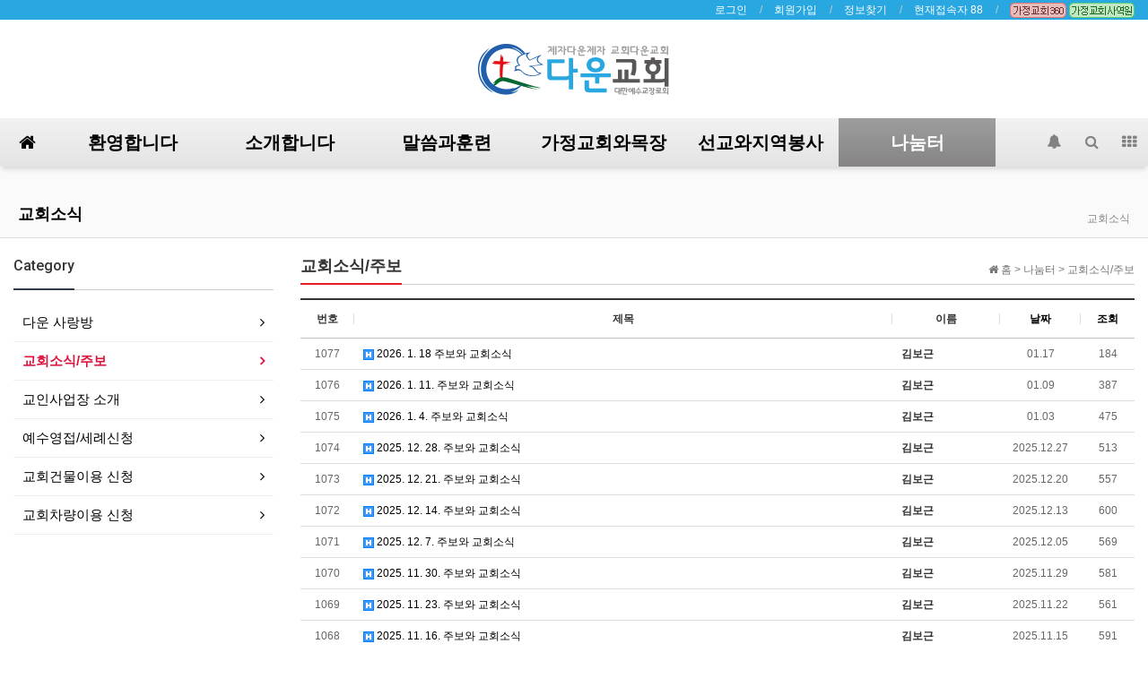

--- FILE ---
content_type: text/html; charset=utf-8
request_url: http://downchurch.dothome.co.kr/bbs/board.php?bo_table=notice&page=67&page=1
body_size: 74202
content:
<!doctype html>
<html lang="ko">
<head>
<meta charset="utf-8">
<meta http-equiv="imagetoolbar" content="no">
<meta http-equiv="X-UA-Compatible" content="IE=Edge">
<meta name="title" content="교회소식/주보 1 페이지 > :::다운교회:::" />
<meta name="publisher" content=":::다운교회:::" />
<meta name="author" content=":::다운교회:::" />
<meta name="robots" content="index,follow" />
<meta name="keywords" content=":::다운교회:::" />
<meta name="description" content="교회소식/주보 1 페이지 > :::다운교회:::" />
<meta name="twitter:card" content="summary_large_image" />
<meta property="og:title" content="교회소식/주보 1 페이지 > :::다운교회:::" />
<meta property="og:site_name" content=":::다운교회:::" />
<meta property="og:author" content=":::다운교회:::" />
<meta property="og:type" content="" />
<meta property="og:description" content="교회소식/주보 1 페이지 > :::다운교회:::" />
<meta property="og:url" content="http://downchurch.dothome.co.kr/bbs/board.php?bo_table=notice&page=67&page=1" />
<link rel="canonical" href="http://downchurch.dothome.co.kr/bbs/board.php?bo_table=notice&page=67&page=1" />
<title>교회소식/주보 1 페이지 > :::다운교회:::</title>
<link rel="stylesheet" href="http://downchurch.dothome.co.kr/css/default.css?ver=170913">
<link rel="stylesheet" href="http://downchurch.dothome.co.kr/css/apms.css?ver=170913">

<link rel="stylesheet" href="http://downchurch.dothome.co.kr/thema/Basic/assets/bs3/css/bootstrap.min.css" type="text/css" class="thema-mode">
<link rel="stylesheet" href="http://downchurch.dothome.co.kr/thema/Basic/colorset/Basic/colorset.css" type="text/css" class="thema-colorset">
<link rel="stylesheet" href="http://downchurch.dothome.co.kr/thema/Basic/colorset/Basic/user.style.css" type="text/css">
<link rel="stylesheet" href="http://downchurch.dothome.co.kr/thema/Basic/widget/basic-keyword/widget.css?ver=170913">
<link rel="stylesheet" href="http://downchurch.dothome.co.kr/skin/board/Basic-Board/style.css" >
<link rel="stylesheet" href="http://downchurch.dothome.co.kr/skin/board/Basic-Board/list/basic/list.css" >
<link rel="stylesheet" href="http://downchurch.dothome.co.kr/thema/Basic/widget/basic-category/widget.css?ver=170913">
<link rel="stylesheet" href="http://downchurch.dothome.co.kr/thema/Basic/widget/basic-sidebar/widget.css?ver=170913">
<link rel="stylesheet" href="http://downchurch.dothome.co.kr/css/font-awesome/css/font-awesome.min.css?ver=170913">
<link rel="stylesheet" href="http://downchurch.dothome.co.kr/css/level/basic.css?ver=170913">
<!--[if lte IE 8]>
<script src="http://downchurch.dothome.co.kr/js/html5.js"></script>
<![endif]-->
<script>
// 자바스크립트에서 사용하는 전역변수 선언
var g5_url       = "http://downchurch.dothome.co.kr";
var g5_bbs_url   = "http://downchurch.dothome.co.kr/bbs";
var g5_is_member = "";
var g5_is_admin  = "";
var g5_is_mobile = "";
var g5_bo_table  = "notice";
var g5_sca       = "";
var g5_pim       = "";
var g5_editor    = "smarteditor2";
var g5_responsive    = "1";
var g5_cookie_domain = "";
var g5_purl = "http://downchurch.dothome.co.kr/bbs/board.php?bo_table=notice&page=67&page=1";
</script>
<script src="http://downchurch.dothome.co.kr/js/jquery-1.11.3.min.js"></script>
<script src="http://downchurch.dothome.co.kr/js/jquery-migrate-1.2.1.min.js"></script>
<script src="http://downchurch.dothome.co.kr/lang/korean/lang.js?ver=170913"></script>
<script src="http://downchurch.dothome.co.kr/js/common.js?ver=170913"></script>
<script src="http://downchurch.dothome.co.kr/js/wrest.js?ver=170913"></script>
<script src="http://downchurch.dothome.co.kr/js/apms.js?ver=170913"></script>
<link rel="shortcut icon" href="http://downchurch.dothome.co.kr/favicon.ico"> 

<script src="http://downchurch.dothome.co.kr/plugin/apms/js/jquery.mobile.swipe.min.js"></script>
</head>
<body class="responsive is-pc">
<meta name="viewport" content="width=device-width, user-scalable=no">
<style>
		.at-container {max-width:1350px;}
	.no-responsive .wrapper, .no-responsive .at-container-wide { min-width:1350px; }
	.no-responsive .boxed.wrapper, .no-responsive .at-container { width:1350px; }
	.at-menu .nav-height { height:54px; line-height:54px !important; }
	.pc-menu, .pc-menu .nav-full-back, .pc-menu .nav-full-height { height:54px; }
	.pc-menu .nav-top.nav-float .menu-a { padding:0px 25px; }
	.pc-menu .nav-top.nav-float .sub-1div::before { left: 25px; }
	.pc-menu .subm-w { width:170px; }
	@media all and (min-width:1200px) {
		.responsive .boxed.wrapper { max-width:1350px; }
	}
</style>
<div id="thema_wrapper" class="wrapper  ko">

	<!-- LNB -->
	<aside class="at-lnb">
		<div class="at-container">
			<!-- LNB Left -->
			<div class="pull-left">
				<ul><li><a href="https://play.google.com/store/apps/details?id=com.church_down.website" target=_blank"><font color=white></font></a></li>
					<!--	
					<li><a>01월 18일(일)</a></li>-->
				</ul>
			</div>
			<!-- LNB Right -->
			<div class="pull-right">
				<ul>
											<li><a href="http://downchurch.dothome.co.kr/bbs/login.php?url=%2Fbbs%2Fboard.php%3Fbo_table%3Dnotice%26page%3D67%26page%3D1" onclick="sidebar_open('sidebar-user'); return false;">로그인</a></li>
						<li><a href="http://downchurch.dothome.co.kr/bbs/register.php">회원가입</a></li>
						<li><a href="http://downchurch.dothome.co.kr/bbs/password_lost.php" class="win_password_lost">정보찾기	</a></li>
															<li><a href="http://downchurch.dothome.co.kr/bbs/current_connect.php">현재접속자 88</a></li>
					
				  	<li><a href="http://downchurch.hcrm360.net/360downchurch.asp" target="_blank"><img src="../img/link1.png"></a>
				  	<a href="http://www.housechurchministries.org" target="_blank"><img src="../img/link2.png"></a></li>



				</ul>
			</div>
			<div class="clearfix"></div>
		</div>
	</aside>

	<!-- PC Header -->
	<header class="pc-header">
		<div class="at-container">
			<!-- PC Logo -->
			<div class="header-logo">
				<a href="http://downchurch.dothome.co.kr">
				<img src="../img/logo.png">	
				</a>

			</div>
			<!-- PC Search -->
<!--			<div class="header-search">
				<form name="tsearch" method="get" onsubmit="return tsearch_submit(this);" role="form" class="form">
				<input type="hidden" name="url"	value="http://downchurch.dothome.co.kr/bbs/search.php">
					<div class="input-group input-group-sm">
						<input type="text" name="stx" class="form-control input-sm" value="">
						<span class="input-group-btn">
							<button type="submit" class="btn btn-sm"><i class="fa fa-search fa-lg"></i></button>
						</span>
					</div>
				</form>
				<div class="header-keyword">
					<div class="basic-keyword">
			<span class="stx">
						<a href="http://downchurch.dothome.co.kr/bbs/search.php?stx=%EC%98%81%EC%B9%B4%ED%8A%B8">영카트</a>
		</span>
			<span class="stx">
							<span class="sp">|</span>
						<a href="http://downchurch.dothome.co.kr/bbs/search.php?stx=%EC%95%84%EB%AF%B8%EB%82%98%EB%B9%8C%EB%8D%94">아미나빌더</a>
		</span>
			<span class="stx">
							<span class="sp">|</span>
						<a href="http://downchurch.dothome.co.kr/bbs/search.php?stx=%EB%B2%A0%EC%9D%B4%EC%A7%81%ED%85%8C%EB%A7%88">베이직테마</a>
		</span>
			<span class="stx">
							<span class="sp">|</span>
						<a href="http://downchurch.dothome.co.kr/bbs/search.php?stx=%EA%B7%B8%EB%88%84%EB%B3%B4%EB%93%9C">그누보드</a>
		</span>
	</div>
				</div>
			</div>-->
			<div class="clearfix"></div>
		</div> 
	</header>

	<!-- Mobile Header -->
	<header class="m-header">
		<div class="at-container">
			<div class="header-wrap">
				<div class="header-icon">
					<a href="javascript:;" onclick="sidebar_open('sidebar-user');">
						<i class="fa fa-user"></i>
					</a>
				</div>
				<div class="header-logo en">
					<!-- Mobile Logo -->
					<a href="http://downchurch.dothome.co.kr">
						<b>다운교회</b>
					</a>
				</div>
				<div class="header-icon">
					<a href="javascript:;" onclick="sidebar_open('sidebar-search');">
						<i class="fa fa-search"></i>
					</a>
				</div>
			</div>
			<div class="clearfix"></div>
		</div>
	</header>

	<!-- Menu -->
	<nav class="at-menu">
		<!-- PC Menu -->
		<div class="pc-menu">
			<!-- Menu Button & Right Icon Menu -->
			<div class="at-container">
				<div class="nav-right nav-rw nav-height">
					<ul>
												<li>
							<a href="javascript:;" onclick="sidebar_open('sidebar-response');" data-original-title="<nobr>알림</nobr>" data-toggle="tooltip" data-placement="top" data-html="true">
								<i class="fa fa-bell"></i>
								<span class="label bg-orangered en" style="display:none;">
									<span class="msgCount">0</span>
								</span>
							</a>
						</li>
						<li>
							<a href="javascript:;" onclick="sidebar_open('sidebar-search');" data-original-title="<nobr>검색</nobr>" data-toggle="tooltip" data-placement="top" data-html="true">
								<i class="fa fa-search"></i>
							</a>
						</li>
						<li class="menu-all-icon" data-original-title="<nobr>전체메뉴</nobr>" data-toggle="tooltip" data-placement="top" data-html="true">
							<a href="javascript:;" data-toggle="collapse" data-target="#menu-all">
								<i class="fa fa-th"></i>
							</a>
						</li>
					</ul>
					<div class="clearfix"></div>
				</div>
			</div>
			

	<div class="nav-visible">
		<div class="at-container">
			<div class="nav-top nav-both nav-slide">
				<ul class="menu-ul">
				<li class="menu-li nav-home off">
					<a class="menu-a nav-height" href="http://downchurch.dothome.co.kr">
						<i class="fa fa-home"></i>
					</a>
				</li>
									<li class="menu-li off">
						<a class="menu-a nav-height" href="https://www.downchurch.com/bbs/page.php?hid=welcome">		 <!--#영역에서 https://www.downchurch.com/bbs/page.php?hid=welcome 삭제하고 넣음 -->
							환영합니다													</a>
													<div class="sub-slide sub-1div">
								<ul class="sub-1dul">
								
									
									<li class="sub-1dli off">
										<a href="http://downchurch.dothome.co.kr/bbs/page.php?hid=welcome" class="sub-1da">
											환영합니다																					</a>
																			</li>
								
									
									<li class="sub-1dli off">
										<a href="http://downchurch.dothome.co.kr/bbs/page.php?hid=join" class="sub-1da">
											새가족등록하기																					</a>
																			</li>
								
									
									<li class="sub-1dli off">
										<a href="http://downchurch.dothome.co.kr/bbs/board.php?bo_table=faq" class="sub-1da">
											새가족 FAQ																					</a>
																			</li>
																</ul>
							</div>
											</li>
									<li class="menu-li off">
						<a class="menu-a nav-height" href="https://www.downchurch.com/bbs/page.php?hid=introduce">		 <!--#영역에서 https://www.downchurch.com/bbs/page.php?hid=introduce 삭제하고 넣음 -->
							소개합니다													</a>
													<div class="sub-slide sub-1div">
								<ul class="sub-1dul">
								
									
									<li class="sub-1dli off">
										<a href="http://downchurch.dothome.co.kr/bbs/page.php?hid=introduce" class="sub-1da">
											담임목사 인사말																					</a>
																			</li>
								
									
									<li class="sub-1dli off">
										<a href="http://downchurch.dothome.co.kr/bbs/page.php?hid=vision" class="sub-1da">
											비전과 목회철학																					</a>
																			</li>
								
									
									<li class="sub-1dli off">
										<a href="http://downchurch.dothome.co.kr/bbs/board.php?bo_table=history" class="sub-1da">
											다운 발자취																					</a>
																			</li>
								
									
									<li class="sub-1dli off">
										<a href="http://downchurch.dothome.co.kr/bbs/page.php?hid=schedule" class="sub-1da">
											예배 시간																					</a>
																			</li>
								
									
									<li class="sub-1dli off">
										<a href="http://downchurch.dothome.co.kr/bbs/page.php?hid=people" class="sub-1da">
											섬기는 사람들																					</a>
																			</li>
								
									
									<li class="sub-1dli off">
										<a href="http://downchurch.dothome.co.kr/bbs/page.php?hid=organ" class="sub-1da">
											사역부서																					</a>
																			</li>
								
									
									<li class="sub-1dli off">
										<a href="http://downchurch.dothome.co.kr/bbs/page.php?hid=support" class="sub-1da">
											행정지원																					</a>
																			</li>
								
									
									<li class="sub-1dli off">
										<a href="http://downchurch.dothome.co.kr/bbs/page.php?hid=facility" class="sub-1da">
											시설안내																					</a>
																			</li>
								
									
									<li class="sub-1dli off">
										<a href="http://downchurch.dothome.co.kr/bbs/page.php?hid=map" class="sub-1da">
											오시는길																					</a>
																			</li>
																</ul>
							</div>
											</li>
									<li class="menu-li off">
						<a class="menu-a nav-height" href="https://www.downchurch.com/bbs/board.php?bo_table=sermon">		 <!--#영역에서 https://www.downchurch.com/bbs/board.php?bo_table=sermon 삭제하고 넣음 -->
							말씀과훈련													</a>
													<div class="sub-slide sub-1div">
								<ul class="sub-1dul">
								
									
									<li class="sub-1dli off">
										<a href="http://downchurch.dothome.co.kr/bbs/board.php?bo_table=sermon" class="sub-1da">
											주일 설교 말씀																					</a>
																			</li>
								
									
									<li class="sub-1dli off">
										<a href="http://downchurch.dothome.co.kr/bbs/board.php?bo_table=letter" class="sub-1da">
											목회편지																					</a>
																			</li>
								
									
									<li class="sub-1dli off">
										<a href="http://downchurch.dothome.co.kr/bbs/board.php?bo_table=study" class="sub-1da">
											삶공부(성경공부) 안내																					</a>
																			</li>
								
									
									<li class="sub-1dli off">
										<a href="http://downchurch.dothome.co.kr/bbs/board.php?bo_table=study_after" class="sub-1da">
											삶공부 간증																					</a>
																			</li>
								
									
									<li class="sub-1dli off">
										<a href="http://downchurch.dothome.co.kr/bbs/board.php?bo_table=sermon_old" class="sub-1da">
											원로목사 설교/칼럼																					</a>
																			</li>
								
									
									<li class="sub-1dli off">
										<a href="http://downchurch.dothome.co.kr/bbs/page.php?hid=old_minister" class="sub-1da">
											원로목사 소개																					</a>
																			</li>
																</ul>
							</div>
											</li>
									<li class="menu-li off">
						<a class="menu-a nav-height" href="https://www.downchurch.com/bbs/page.php?hid=church_introduce">		 <!--#영역에서 https://www.downchurch.com/bbs/page.php?hid=church_introduce 삭제하고 넣음 -->
							가정교회와목장													</a>
													<div class="sub-slide sub-1div">
								<ul class="sub-1dul">
								
									
									<li class="sub-1dli off">
										<a href="http://downchurch.dothome.co.kr/bbs/page.php?hid=church_introduce" class="sub-1da">
											가정교회 소개																					</a>
																			</li>
								
									
									<li class="sub-1dli off">
										<a href="http://downchurch.dothome.co.kr/bbs/board.php?bo_table=seminar" class="sub-1da">
											가정교회세미나안내																					</a>
																			</li>
								
									
									<li class="sub-1dli off">
										<a href="http://downchurch.dothome.co.kr/bbs/board.php?bo_table=pasture" class="sub-1da">
											목장 사진																					</a>
																			</li>
								
									
									<li class="sub-1dli off">
										<a href="http://downchurch.dothome.co.kr/bbs/board.php?bo_table=testimony" class="sub-1da">
											가족목장 사진																					</a>
																			</li>
																</ul>
							</div>
											</li>
									<li class="menu-li off">
						<a class="menu-a nav-height" href="https://www.downchurch.com/bbs/page.php?hid=missionary">		 <!--#영역에서 https://www.downchurch.com/bbs/page.php?hid=missionary 삭제하고 넣음 -->
							선교와지역봉사													</a>
													<div class="sub-slide sub-1div">
								<ul class="sub-1dul">
								
									
									<li class="sub-1dli off">
										<a href="http://downchurch.dothome.co.kr/bbs/page.php?hid=mission" class="sub-1da">
											선교비전																					</a>
																			</li>
								
									
									<li class="sub-1dli off">
										<a href="http://downchurch.dothome.co.kr/bbs/board.php?bo_table=support" class="sub-1da">
											선교후원 양식																					</a>
																			</li>
								
									
									<li class="sub-1dli off">
										<a href="http://downchurch.dothome.co.kr/bbs/page.php?hid=area" class="sub-1da">
											지역봉사안내																					</a>
																			</li>
																</ul>
							</div>
											</li>
									<li class="menu-li on">
						<a class="menu-a nav-height" href="https://www.downchurch.com/bbs/board.php?bo_table=notice">		 <!--#영역에서 https://www.downchurch.com/bbs/board.php?bo_table=notice 삭제하고 넣음 -->
							나눔터													</a>
													<div class="sub-slide sub-1div">
								<ul class="sub-1dul">
								
									
									<li class="sub-1dli off">
										<a href="http://downchurch.dothome.co.kr/bbs/board.php?bo_table=free" class="sub-1da">
											다운 사랑방																					</a>
																			</li>
								
									
									<li class="sub-1dli on">
										<a href="http://downchurch.dothome.co.kr/bbs/board.php?bo_table=notice" class="sub-1da">
											교회소식/주보																					</a>
																			</li>
								
									
									<li class="sub-1dli off">
										<a href="http://downchurch.dothome.co.kr/bbs/board.php?bo_table=business" class="sub-1da">
											교인사업장 소개																					</a>
																			</li>
								
									
									<li class="sub-1dli off">
										<a href="http://downchurch.dothome.co.kr/bbs/board.php?bo_table=jejus" class="sub-1da">
											예수영접/세례신청																					</a>
																			</li>
								
									
									<li class="sub-1dli off">
										<a href="http://downchurch.dothome.co.kr/bbs/board.php?bo_table=building" class="sub-1da">
											교회건물이용 신청																					</a>
																			</li>
								
									
									<li class="sub-1dli off">
										<a href="http://downchurch.dothome.co.kr/bbs/board.php?bo_table=car" class="sub-1da">
											교회차량이용 신청																					</a>
																			</li>
																</ul>
							</div>
											</li>
								<!-- 우측공간 확보용 -->
				<li class="menu-li nav-rw"><a>&nbsp;</a></li>
				</ul>
			</div><!-- .nav-top -->
		</div>	<!-- .nav-container -->
	</div><!-- .nav-visible -->

			<div class="clearfix"></div>
			<div class="nav-back"></div>
		</div><!-- .pc-menu -->

		<!-- PC All Menu -->
		<div class="pc-menu-all">
			<div id="menu-all" class="collapse">
				<div class="at-container table-responsive">
					<table class="table">
					<tr>
											<td class="off">
							<a class="menu-a" href="https://www.downchurch.com/bbs/page.php?hid=welcome">
								환영합니다															</a>
															<div class="sub-1div">
									<ul class="sub-1dul">
									
										
										<li class="sub-1dli off">
											<a href="http://downchurch.dothome.co.kr/bbs/page.php?hid=welcome" class="sub-1da">
												환영합니다																							</a>
										</li>
									
										
										<li class="sub-1dli off">
											<a href="http://downchurch.dothome.co.kr/bbs/page.php?hid=join" class="sub-1da">
												새가족등록하기																							</a>
										</li>
									
										
										<li class="sub-1dli off">
											<a href="http://downchurch.dothome.co.kr/bbs/board.php?bo_table=faq" class="sub-1da">
												새가족 FAQ																							</a>
										</li>
																		</ul>
								</div>
													</td>
											<td class="off">
							<a class="menu-a" href="https://www.downchurch.com/bbs/page.php?hid=introduce">
								소개합니다															</a>
															<div class="sub-1div">
									<ul class="sub-1dul">
									
										
										<li class="sub-1dli off">
											<a href="http://downchurch.dothome.co.kr/bbs/page.php?hid=introduce" class="sub-1da">
												담임목사 인사말																							</a>
										</li>
									
										
										<li class="sub-1dli off">
											<a href="http://downchurch.dothome.co.kr/bbs/page.php?hid=vision" class="sub-1da">
												비전과 목회철학																							</a>
										</li>
									
										
										<li class="sub-1dli off">
											<a href="http://downchurch.dothome.co.kr/bbs/board.php?bo_table=history" class="sub-1da">
												다운 발자취																							</a>
										</li>
									
										
										<li class="sub-1dli off">
											<a href="http://downchurch.dothome.co.kr/bbs/page.php?hid=schedule" class="sub-1da">
												예배 시간																							</a>
										</li>
									
										
										<li class="sub-1dli off">
											<a href="http://downchurch.dothome.co.kr/bbs/page.php?hid=people" class="sub-1da">
												섬기는 사람들																							</a>
										</li>
									
										
										<li class="sub-1dli off">
											<a href="http://downchurch.dothome.co.kr/bbs/page.php?hid=organ" class="sub-1da">
												사역부서																							</a>
										</li>
									
										
										<li class="sub-1dli off">
											<a href="http://downchurch.dothome.co.kr/bbs/page.php?hid=support" class="sub-1da">
												행정지원																							</a>
										</li>
									
										
										<li class="sub-1dli off">
											<a href="http://downchurch.dothome.co.kr/bbs/page.php?hid=facility" class="sub-1da">
												시설안내																							</a>
										</li>
									
										
										<li class="sub-1dli off">
											<a href="http://downchurch.dothome.co.kr/bbs/page.php?hid=map" class="sub-1da">
												오시는길																							</a>
										</li>
																		</ul>
								</div>
													</td>
											<td class="off">
							<a class="menu-a" href="https://www.downchurch.com/bbs/board.php?bo_table=sermon">
								말씀과훈련															</a>
															<div class="sub-1div">
									<ul class="sub-1dul">
									
										
										<li class="sub-1dli off">
											<a href="http://downchurch.dothome.co.kr/bbs/board.php?bo_table=sermon" class="sub-1da">
												주일 설교 말씀																							</a>
										</li>
									
										
										<li class="sub-1dli off">
											<a href="http://downchurch.dothome.co.kr/bbs/board.php?bo_table=letter" class="sub-1da">
												목회편지																							</a>
										</li>
									
										
										<li class="sub-1dli off">
											<a href="http://downchurch.dothome.co.kr/bbs/board.php?bo_table=study" class="sub-1da">
												삶공부(성경공부) 안내																							</a>
										</li>
									
										
										<li class="sub-1dli off">
											<a href="http://downchurch.dothome.co.kr/bbs/board.php?bo_table=study_after" class="sub-1da">
												삶공부 간증																							</a>
										</li>
									
										
										<li class="sub-1dli off">
											<a href="http://downchurch.dothome.co.kr/bbs/board.php?bo_table=sermon_old" class="sub-1da">
												원로목사 설교/칼럼																							</a>
										</li>
									
										
										<li class="sub-1dli off">
											<a href="http://downchurch.dothome.co.kr/bbs/page.php?hid=old_minister" class="sub-1da">
												원로목사 소개																							</a>
										</li>
																		</ul>
								</div>
													</td>
											<td class="off">
							<a class="menu-a" href="https://www.downchurch.com/bbs/page.php?hid=church_introduce">
								가정교회와목장															</a>
															<div class="sub-1div">
									<ul class="sub-1dul">
									
										
										<li class="sub-1dli off">
											<a href="http://downchurch.dothome.co.kr/bbs/page.php?hid=church_introduce" class="sub-1da">
												가정교회 소개																							</a>
										</li>
									
										
										<li class="sub-1dli off">
											<a href="http://downchurch.dothome.co.kr/bbs/board.php?bo_table=seminar" class="sub-1da">
												가정교회세미나안내																							</a>
										</li>
									
										
										<li class="sub-1dli off">
											<a href="http://downchurch.dothome.co.kr/bbs/board.php?bo_table=pasture" class="sub-1da">
												목장 사진																							</a>
										</li>
									
										
										<li class="sub-1dli off">
											<a href="http://downchurch.dothome.co.kr/bbs/board.php?bo_table=testimony" class="sub-1da">
												가족목장 사진																							</a>
										</li>
																		</ul>
								</div>
													</td>
											<td class="off">
							<a class="menu-a" href="https://www.downchurch.com/bbs/page.php?hid=missionary">
								선교와지역봉사															</a>
															<div class="sub-1div">
									<ul class="sub-1dul">
									
										
										<li class="sub-1dli off">
											<a href="http://downchurch.dothome.co.kr/bbs/page.php?hid=mission" class="sub-1da">
												선교비전																							</a>
										</li>
									
										
										<li class="sub-1dli off">
											<a href="http://downchurch.dothome.co.kr/bbs/board.php?bo_table=support" class="sub-1da">
												선교후원 양식																							</a>
										</li>
									
										
										<li class="sub-1dli off">
											<a href="http://downchurch.dothome.co.kr/bbs/page.php?hid=area" class="sub-1da">
												지역봉사안내																							</a>
										</li>
																		</ul>
								</div>
													</td>
											<td class="on">
							<a class="menu-a" href="https://www.downchurch.com/bbs/board.php?bo_table=notice">
								나눔터															</a>
															<div class="sub-1div">
									<ul class="sub-1dul">
									
										
										<li class="sub-1dli off">
											<a href="http://downchurch.dothome.co.kr/bbs/board.php?bo_table=free" class="sub-1da">
												다운 사랑방																							</a>
										</li>
									
										
										<li class="sub-1dli on">
											<a href="http://downchurch.dothome.co.kr/bbs/board.php?bo_table=notice" class="sub-1da">
												교회소식/주보																							</a>
										</li>
									
										
										<li class="sub-1dli off">
											<a href="http://downchurch.dothome.co.kr/bbs/board.php?bo_table=business" class="sub-1da">
												교인사업장 소개																							</a>
										</li>
									
										
										<li class="sub-1dli off">
											<a href="http://downchurch.dothome.co.kr/bbs/board.php?bo_table=jejus" class="sub-1da">
												예수영접/세례신청																							</a>
										</li>
									
										
										<li class="sub-1dli off">
											<a href="http://downchurch.dothome.co.kr/bbs/board.php?bo_table=building" class="sub-1da">
												교회건물이용 신청																							</a>
										</li>
									
										
										<li class="sub-1dli off">
											<a href="http://downchurch.dothome.co.kr/bbs/board.php?bo_table=car" class="sub-1da">
												교회차량이용 신청																							</a>
										</li>
																		</ul>
								</div>
													</td>
										</tr>
					</table>
					<div class="menu-all-btn">
						<div class="btn-group">
							<a class="btn btn-lightgray" href="http://downchurch.dothome.co.kr"><i class="fa fa-home"></i></a>
							<a href="javascript:;" class="btn btn-lightgray" data-toggle="collapse" data-target="#menu-all"><i class="fa fa-times"></i></a>
						</div>
					</div>
				</div>
			</div>
		</div><!-- .pc-menu-all -->

		<!-- Mobile Menu -->
		<div class="m-menu">
			<div class="m-wrap">
	<div class="at-container">
		<div class="m-table en">
			<div class="m-icon">
				<a href="javascript:;" onclick="sidebar_open('sidebar-menu');"><i class="fa fa-bars"></i></a>
			</div>
						<div class="m-list">
				<div class="m-nav" id="mobile_nav">
					<ul class="clearfix">
					<li>
						<a href="http://downchurch.dothome.co.kr">메인</a>
					</li>
											<li>
							<a href="https://www.downchurch.com/bbs/page.php?hid=welcome">
								환영합니다															</a>
						</li>
											<li>
							<a href="https://www.downchurch.com/bbs/page.php?hid=introduce">
								소개합니다															</a>
						</li>
											<li>
							<a href="https://www.downchurch.com/bbs/board.php?bo_table=sermon">
								말씀과훈련															</a>
						</li>
											<li>
							<a href="https://www.downchurch.com/bbs/page.php?hid=church_introduce">
								가정교회와목장															</a>
						</li>
											<li>
							<a href="https://www.downchurch.com/bbs/page.php?hid=missionary">
								선교와지역봉사															</a>
						</li>
											<li>
							<a href="https://www.downchurch.com/bbs/board.php?bo_table=notice">
								나눔터															</a>
						</li>
										</ul>
				</div>
			</div>
						<div class="m-icon">
				<a href="javascript:;" onclick="sidebar_open('sidebar-response');">
					<i class="fa fa-bell"></i>
					<span class="label bg-orangered en" style="display:none;">
						<span class="msgCount">0</span>
					</span>
				</a>
			</div>
		</div>
	</div>
</div>

<div class="clearfix"></div>

	<div class="m-sub">
		<div class="at-container">
			<div class="m-nav-sub en" id="mobile_nav_sub">
				<ul class="clearfix">
										<li>
							<a href="http://downchurch.dothome.co.kr/bbs/board.php?bo_table=free">
								다운 사랑방															</a>
						</li>
										<li>
							<a href="http://downchurch.dothome.co.kr/bbs/board.php?bo_table=notice">
								교회소식/주보															</a>
						</li>
										<li>
							<a href="http://downchurch.dothome.co.kr/bbs/board.php?bo_table=business">
								교인사업장 소개															</a>
						</li>
										<li>
							<a href="http://downchurch.dothome.co.kr/bbs/board.php?bo_table=jejus">
								예수영접/세례신청															</a>
						</li>
										<li>
							<a href="http://downchurch.dothome.co.kr/bbs/board.php?bo_table=building">
								교회건물이용 신청															</a>
						</li>
										<li>
							<a href="http://downchurch.dothome.co.kr/bbs/board.php?bo_table=car">
								교회차량이용 신청															</a>
						</li>
								</ul>
			</div>
		</div>
	</div>
	<div class="clearfix"></div>
		</div><!-- .m-menu -->
	</nav><!-- .at-menu -->

	<div class="clearfix"></div>
	
			<div class="at-title">
			<div class="at-container">
				<div class="page-title en">
					<strong class="cursor" onclick="go_page('http://downchurch.dothome.co.kr/bbs/board.php?bo_table=notice');">
						교회소식					</strong>
				</div>
									<div class="page-desc hidden-xs">
						교회소식					</div>
								<div class="clearfix"></div>
			</div>
		</div>
	
	<div class="at-body">
					<div class="at-container">
							<div class="row at-row">
					<div class="col-md-9 pull-right at-col at-main">		
					<style>
.amina-header { line-height:22px; margin-bottom:15px; }
.amina-header .header-breadcrumb { margin-top:4px; }
@media all and (max-width:460px) {
	.responsive .amina-header .header-breadcrumb { display:none; }
}
</style>
<div class="amina-header">
	<span class="header-breadcrumb pull-right text-muted">
		<i class="fa fa-home"></i> 홈
		 > 나눔터		 > 교회소식/주보			</span>
	<div class="div-title-underbar font-18">
		<span class="div-title-underbar-bold border-color">
			<b>교회소식/주보</b>
		</span>
	</div>
</div>

<section class="board-list"> 
	
	
	<div class="list-wrap">
		<form name="fboardlist" id="fboardlist" action="./board_list_update.php" onsubmit="return fboardlist_submit(this);" method="post" role="form" class="form">
			<input type="hidden" name="bo_table" value="notice">
			<input type="hidden" name="sfl" value="">
			<input type="hidden" name="stx" value="">
			<input type="hidden" name="spt" value="">
			<input type="hidden" name="sca" value="">
			<input type="hidden" name="sst" value="wr_num, wr_reply">
			<input type="hidden" name="sod" value="">
			<input type="hidden" name="page" value="1">
			<input type="hidden" name="sw" value="">
			<div class="list-board">
	<div class="div-head border-black">
							<span class="wr-num hidden-xs">번호</span>
						<span class="wr-subject">제목</span>
					<span class="wr-name hidden-xs">이름</span>
							<span class="wr-date hidden-xs"><a href="/bbs/board.php?bo_table=notice&amp;sop=and&amp;sst=wr_datetime&amp;sod=desc&amp;sfl=&amp;stx=&amp;sca=&amp;page=1">날짜</a></span>
							<span class="wr-hit hidden-xs"><a href="/bbs/board.php?bo_table=notice&amp;sop=and&amp;sst=wr_hit&amp;sod=desc&amp;sfl=&amp;stx=&amp;sca=&amp;page=1">조회</a></span>
											</div>
	<ul class="list-body">
			<li class="list-item">
										<div class="wr-num hidden-xs">1077</div>
									<div class="wr-subject">
				<a href="http://downchurch.dothome.co.kr/bbs/board.php?bo_table=notice&amp;wr_id=1098&amp;page=1" class="item-subject">
															<span class="wr-icon wr-hot"></span>					2026. 1. 18 주보와 교회소식									</a>
									<div class="item-details text-muted font-12 visible-xs ellipsis">
													<span><a href="javascript:;" onClick="showSideView(this, 'blessbk', '김보근', 'xZ3G2dXHo3milNqVkZTUoA==', '');"><span class="member">김보근</span></a></span>
												<span><i class="fa fa-eye"></i> 184</span>
																														<span>
							<i class="fa fa-clock-o"></i>
							01.17						</span>
					</div>
							</div>
							<div class="wr-name hidden-xs">
					<a href="javascript:;" onClick="showSideView(this, 'blessbk', '김보근', 'xZ3G2dXHo3milNqVkZTUoA==', '');"><span class="member">김보근</span></a>				</div>
										<div class="wr-date hidden-xs">
					01.17				</div>
										<div class="wr-hit hidden-xs">
					184				</div>
																	</li>
			<li class="list-item">
										<div class="wr-num hidden-xs">1076</div>
									<div class="wr-subject">
				<a href="http://downchurch.dothome.co.kr/bbs/board.php?bo_table=notice&amp;wr_id=1097&amp;page=1" class="item-subject">
															<span class="wr-icon wr-hot"></span>					2026. 1. 11.  주보와 교회소식									</a>
									<div class="item-details text-muted font-12 visible-xs ellipsis">
													<span><a href="javascript:;" onClick="showSideView(this, 'blessbk', '김보근', 'xZ3G2dXHo3milNqVkZTUoA==', '');"><span class="member">김보근</span></a></span>
												<span><i class="fa fa-eye"></i> 387</span>
																														<span>
							<i class="fa fa-clock-o"></i>
							01.09						</span>
					</div>
							</div>
							<div class="wr-name hidden-xs">
					<a href="javascript:;" onClick="showSideView(this, 'blessbk', '김보근', 'xZ3G2dXHo3milNqVkZTUoA==', '');"><span class="member">김보근</span></a>				</div>
										<div class="wr-date hidden-xs">
					01.09				</div>
										<div class="wr-hit hidden-xs">
					387				</div>
																	</li>
			<li class="list-item">
										<div class="wr-num hidden-xs">1075</div>
									<div class="wr-subject">
				<a href="http://downchurch.dothome.co.kr/bbs/board.php?bo_table=notice&amp;wr_id=1096&amp;page=1" class="item-subject">
															<span class="wr-icon wr-hot"></span>					2026. 1. 4. 주보와 교회소식									</a>
									<div class="item-details text-muted font-12 visible-xs ellipsis">
													<span><a href="javascript:;" onClick="showSideView(this, 'blessbk', '김보근', 'xZ3G2dXHo3milNqVkZTUoA==', '');"><span class="member">김보근</span></a></span>
												<span><i class="fa fa-eye"></i> 475</span>
																														<span>
							<i class="fa fa-clock-o"></i>
							01.03						</span>
					</div>
							</div>
							<div class="wr-name hidden-xs">
					<a href="javascript:;" onClick="showSideView(this, 'blessbk', '김보근', 'xZ3G2dXHo3milNqVkZTUoA==', '');"><span class="member">김보근</span></a>				</div>
										<div class="wr-date hidden-xs">
					01.03				</div>
										<div class="wr-hit hidden-xs">
					475				</div>
																	</li>
			<li class="list-item">
										<div class="wr-num hidden-xs">1074</div>
									<div class="wr-subject">
				<a href="http://downchurch.dothome.co.kr/bbs/board.php?bo_table=notice&amp;wr_id=1095&amp;page=1" class="item-subject">
															<span class="wr-icon wr-hot"></span>					2025. 12. 28. 주보와 교회소식									</a>
									<div class="item-details text-muted font-12 visible-xs ellipsis">
													<span><a href="javascript:;" onClick="showSideView(this, 'blessbk', '김보근', 'xZ3G2dXHo3milNqVkZTUoA==', '');"><span class="member">김보근</span></a></span>
												<span><i class="fa fa-eye"></i> 513</span>
																														<span>
							<i class="fa fa-clock-o"></i>
							2025.12.27						</span>
					</div>
							</div>
							<div class="wr-name hidden-xs">
					<a href="javascript:;" onClick="showSideView(this, 'blessbk', '김보근', 'xZ3G2dXHo3milNqVkZTUoA==', '');"><span class="member">김보근</span></a>				</div>
										<div class="wr-date hidden-xs">
					2025.12.27				</div>
										<div class="wr-hit hidden-xs">
					513				</div>
																	</li>
			<li class="list-item">
										<div class="wr-num hidden-xs">1073</div>
									<div class="wr-subject">
				<a href="http://downchurch.dothome.co.kr/bbs/board.php?bo_table=notice&amp;wr_id=1094&amp;page=1" class="item-subject">
															<span class="wr-icon wr-hot"></span>					2025. 12. 21. 주보와 교회소식									</a>
									<div class="item-details text-muted font-12 visible-xs ellipsis">
													<span><a href="javascript:;" onClick="showSideView(this, 'blessbk', '김보근', 'xZ3G2dXHo3milNqVkZTUoA==', '');"><span class="member">김보근</span></a></span>
												<span><i class="fa fa-eye"></i> 557</span>
																														<span>
							<i class="fa fa-clock-o"></i>
							2025.12.20						</span>
					</div>
							</div>
							<div class="wr-name hidden-xs">
					<a href="javascript:;" onClick="showSideView(this, 'blessbk', '김보근', 'xZ3G2dXHo3milNqVkZTUoA==', '');"><span class="member">김보근</span></a>				</div>
										<div class="wr-date hidden-xs">
					2025.12.20				</div>
										<div class="wr-hit hidden-xs">
					557				</div>
																	</li>
			<li class="list-item">
										<div class="wr-num hidden-xs">1072</div>
									<div class="wr-subject">
				<a href="http://downchurch.dothome.co.kr/bbs/board.php?bo_table=notice&amp;wr_id=1093&amp;page=1" class="item-subject">
															<span class="wr-icon wr-hot"></span>					2025. 12. 14. 주보와 교회소식									</a>
									<div class="item-details text-muted font-12 visible-xs ellipsis">
													<span><a href="javascript:;" onClick="showSideView(this, 'blessbk', '김보근', 'xZ3G2dXHo3milNqVkZTUoA==', '');"><span class="member">김보근</span></a></span>
												<span><i class="fa fa-eye"></i> 600</span>
																														<span>
							<i class="fa fa-clock-o"></i>
							2025.12.13						</span>
					</div>
							</div>
							<div class="wr-name hidden-xs">
					<a href="javascript:;" onClick="showSideView(this, 'blessbk', '김보근', 'xZ3G2dXHo3milNqVkZTUoA==', '');"><span class="member">김보근</span></a>				</div>
										<div class="wr-date hidden-xs">
					2025.12.13				</div>
										<div class="wr-hit hidden-xs">
					600				</div>
																	</li>
			<li class="list-item">
										<div class="wr-num hidden-xs">1071</div>
									<div class="wr-subject">
				<a href="http://downchurch.dothome.co.kr/bbs/board.php?bo_table=notice&amp;wr_id=1092&amp;page=1" class="item-subject">
															<span class="wr-icon wr-hot"></span>					2025. 12. 7. 주보와 교회소식									</a>
									<div class="item-details text-muted font-12 visible-xs ellipsis">
													<span><a href="javascript:;" onClick="showSideView(this, 'blessbk', '김보근', 'xZ3G2dXHo3milNqVkZTUoA==', '');"><span class="member">김보근</span></a></span>
												<span><i class="fa fa-eye"></i> 569</span>
																														<span>
							<i class="fa fa-clock-o"></i>
							2025.12.05						</span>
					</div>
							</div>
							<div class="wr-name hidden-xs">
					<a href="javascript:;" onClick="showSideView(this, 'blessbk', '김보근', 'xZ3G2dXHo3milNqVkZTUoA==', '');"><span class="member">김보근</span></a>				</div>
										<div class="wr-date hidden-xs">
					2025.12.05				</div>
										<div class="wr-hit hidden-xs">
					569				</div>
																	</li>
			<li class="list-item">
										<div class="wr-num hidden-xs">1070</div>
									<div class="wr-subject">
				<a href="http://downchurch.dothome.co.kr/bbs/board.php?bo_table=notice&amp;wr_id=1091&amp;page=1" class="item-subject">
															<span class="wr-icon wr-hot"></span>					2025. 11. 30. 주보와 교회소식									</a>
									<div class="item-details text-muted font-12 visible-xs ellipsis">
													<span><a href="javascript:;" onClick="showSideView(this, 'blessbk', '김보근', 'xZ3G2dXHo3milNqVkZTUoA==', '');"><span class="member">김보근</span></a></span>
												<span><i class="fa fa-eye"></i> 581</span>
																														<span>
							<i class="fa fa-clock-o"></i>
							2025.11.29						</span>
					</div>
							</div>
							<div class="wr-name hidden-xs">
					<a href="javascript:;" onClick="showSideView(this, 'blessbk', '김보근', 'xZ3G2dXHo3milNqVkZTUoA==', '');"><span class="member">김보근</span></a>				</div>
										<div class="wr-date hidden-xs">
					2025.11.29				</div>
										<div class="wr-hit hidden-xs">
					581				</div>
																	</li>
			<li class="list-item">
										<div class="wr-num hidden-xs">1069</div>
									<div class="wr-subject">
				<a href="http://downchurch.dothome.co.kr/bbs/board.php?bo_table=notice&amp;wr_id=1090&amp;page=1" class="item-subject">
															<span class="wr-icon wr-hot"></span>					2025. 11. 23. 주보와 교회소식									</a>
									<div class="item-details text-muted font-12 visible-xs ellipsis">
													<span><a href="javascript:;" onClick="showSideView(this, 'blessbk', '김보근', 'xZ3G2dXHo3milNqVkZTUoA==', '');"><span class="member">김보근</span></a></span>
												<span><i class="fa fa-eye"></i> 561</span>
																														<span>
							<i class="fa fa-clock-o"></i>
							2025.11.22						</span>
					</div>
							</div>
							<div class="wr-name hidden-xs">
					<a href="javascript:;" onClick="showSideView(this, 'blessbk', '김보근', 'xZ3G2dXHo3milNqVkZTUoA==', '');"><span class="member">김보근</span></a>				</div>
										<div class="wr-date hidden-xs">
					2025.11.22				</div>
										<div class="wr-hit hidden-xs">
					561				</div>
																	</li>
			<li class="list-item">
										<div class="wr-num hidden-xs">1068</div>
									<div class="wr-subject">
				<a href="http://downchurch.dothome.co.kr/bbs/board.php?bo_table=notice&amp;wr_id=1086&amp;page=1" class="item-subject">
															<span class="wr-icon wr-hot"></span>					2025. 11. 16. 주보와 교회소식									</a>
									<div class="item-details text-muted font-12 visible-xs ellipsis">
													<span><a href="javascript:;" onClick="showSideView(this, 'blessbk', '김보근', 'xZ3G2dXHo3milNqVkZTUoA==', '');"><span class="member">김보근</span></a></span>
												<span><i class="fa fa-eye"></i> 591</span>
																														<span>
							<i class="fa fa-clock-o"></i>
							2025.11.15						</span>
					</div>
							</div>
							<div class="wr-name hidden-xs">
					<a href="javascript:;" onClick="showSideView(this, 'blessbk', '김보근', 'xZ3G2dXHo3milNqVkZTUoA==', '');"><span class="member">김보근</span></a>				</div>
										<div class="wr-date hidden-xs">
					2025.11.15				</div>
										<div class="wr-hit hidden-xs">
					591				</div>
																	</li>
			<li class="list-item">
										<div class="wr-num hidden-xs">1067</div>
									<div class="wr-subject">
				<a href="http://downchurch.dothome.co.kr/bbs/board.php?bo_table=notice&amp;wr_id=1085&amp;page=1" class="item-subject">
															<span class="wr-icon wr-hot"></span>					2025. 11. 9. 주보와 교회소식									</a>
									<div class="item-details text-muted font-12 visible-xs ellipsis">
													<span><a href="javascript:;" onClick="showSideView(this, 'blessbk', '김보근', 'xZ3G2dXHo3milNqVkZTUoA==', '');"><span class="member">김보근</span></a></span>
												<span><i class="fa fa-eye"></i> 537</span>
																														<span>
							<i class="fa fa-clock-o"></i>
							2025.11.08						</span>
					</div>
							</div>
							<div class="wr-name hidden-xs">
					<a href="javascript:;" onClick="showSideView(this, 'blessbk', '김보근', 'xZ3G2dXHo3milNqVkZTUoA==', '');"><span class="member">김보근</span></a>				</div>
										<div class="wr-date hidden-xs">
					2025.11.08				</div>
										<div class="wr-hit hidden-xs">
					537				</div>
																	</li>
			<li class="list-item">
										<div class="wr-num hidden-xs">1066</div>
									<div class="wr-subject">
				<a href="http://downchurch.dothome.co.kr/bbs/board.php?bo_table=notice&amp;wr_id=1084&amp;page=1" class="item-subject">
															<span class="wr-icon wr-hot"></span>					2025. 11. 2. 주보와 교회소식									</a>
									<div class="item-details text-muted font-12 visible-xs ellipsis">
													<span><a href="javascript:;" onClick="showSideView(this, 'blessbk', '김보근', 'xZ3G2dXHo3milNqVkZTUoA==', '');"><span class="member">김보근</span></a></span>
												<span><i class="fa fa-eye"></i> 524</span>
																														<span>
							<i class="fa fa-clock-o"></i>
							2025.11.01						</span>
					</div>
							</div>
							<div class="wr-name hidden-xs">
					<a href="javascript:;" onClick="showSideView(this, 'blessbk', '김보근', 'xZ3G2dXHo3milNqVkZTUoA==', '');"><span class="member">김보근</span></a>				</div>
										<div class="wr-date hidden-xs">
					2025.11.01				</div>
										<div class="wr-hit hidden-xs">
					524				</div>
																	</li>
			<li class="list-item">
										<div class="wr-num hidden-xs">1065</div>
									<div class="wr-subject">
				<a href="http://downchurch.dothome.co.kr/bbs/board.php?bo_table=notice&amp;wr_id=1083&amp;page=1" class="item-subject">
															<span class="wr-icon wr-hot"></span>					2025. 10. 26. 주보와 교회소식									</a>
									<div class="item-details text-muted font-12 visible-xs ellipsis">
													<span><a href="javascript:;" onClick="showSideView(this, 'blessbk', '김보근', 'xZ3G2dXHo3milNqVkZTUoA==', '');"><span class="member">김보근</span></a></span>
												<span><i class="fa fa-eye"></i> 549</span>
																														<span>
							<i class="fa fa-clock-o"></i>
							2025.10.25						</span>
					</div>
							</div>
							<div class="wr-name hidden-xs">
					<a href="javascript:;" onClick="showSideView(this, 'blessbk', '김보근', 'xZ3G2dXHo3milNqVkZTUoA==', '');"><span class="member">김보근</span></a>				</div>
										<div class="wr-date hidden-xs">
					2025.10.25				</div>
										<div class="wr-hit hidden-xs">
					549				</div>
																	</li>
			<li class="list-item">
										<div class="wr-num hidden-xs">1064</div>
									<div class="wr-subject">
				<a href="http://downchurch.dothome.co.kr/bbs/board.php?bo_table=notice&amp;wr_id=1082&amp;page=1" class="item-subject">
															<span class="wr-icon wr-hot"></span>					2025. 10. 19. 주보와 교회소식									</a>
									<div class="item-details text-muted font-12 visible-xs ellipsis">
													<span><a href="javascript:;" onClick="showSideView(this, 'blessbk', '김보근', 'xZ3G2dXHo3milNqVkZTUoA==', '');"><span class="member">김보근</span></a></span>
												<span><i class="fa fa-eye"></i> 589</span>
																														<span>
							<i class="fa fa-clock-o"></i>
							2025.10.18						</span>
					</div>
							</div>
							<div class="wr-name hidden-xs">
					<a href="javascript:;" onClick="showSideView(this, 'blessbk', '김보근', 'xZ3G2dXHo3milNqVkZTUoA==', '');"><span class="member">김보근</span></a>				</div>
										<div class="wr-date hidden-xs">
					2025.10.18				</div>
										<div class="wr-hit hidden-xs">
					589				</div>
																	</li>
			<li class="list-item">
										<div class="wr-num hidden-xs">1063</div>
									<div class="wr-subject">
				<a href="http://downchurch.dothome.co.kr/bbs/board.php?bo_table=notice&amp;wr_id=1081&amp;page=1" class="item-subject">
															<span class="wr-icon wr-hot"></span>					2025. 10. 12. 주보와 교회소식									</a>
									<div class="item-details text-muted font-12 visible-xs ellipsis">
													<span><a href="javascript:;" onClick="showSideView(this, 'blessbk', '김보근', 'xZ3G2dXHo3milNqVkZTUoA==', '');"><span class="member">김보근</span></a></span>
												<span><i class="fa fa-eye"></i> 689</span>
																														<span>
							<i class="fa fa-clock-o"></i>
							2025.10.10						</span>
					</div>
							</div>
							<div class="wr-name hidden-xs">
					<a href="javascript:;" onClick="showSideView(this, 'blessbk', '김보근', 'xZ3G2dXHo3milNqVkZTUoA==', '');"><span class="member">김보근</span></a>				</div>
										<div class="wr-date hidden-xs">
					2025.10.10				</div>
										<div class="wr-hit hidden-xs">
					689				</div>
																	</li>
		</ul>
	<div class="clearfix"></div>
	</div>
			<div class="list-btn">
				<div class="form-group pull-right">
					<div class="btn-group dropup" role="group">
						<ul class="dropdown-menu sort-drop" role="menu" aria-labelledby="sortLabel">
							<li>
								<a href="./board.php?bo_table=notice&amp;sca=">
									<i class="fa fa-power-off"></i> 초기화
								</a>
							</li>
							<li>
								<a href="/bbs/board.php?bo_table=notice&amp;sop=and&amp;sst=wr_datetime&amp;sod=desc&amp;sfl=&amp;stx=&amp;sca=&amp;page=1">									<i class="fa fa-clock-o"></i> 날짜순
								</a>
							</li>
							<li>
								<a href="/bbs/board.php?bo_table=notice&amp;sop=and&amp;sst=wr_hit&amp;sod=desc&amp;sfl=&amp;stx=&amp;sca=&amp;page=1">									<i class="fa fa-eye"></i> 조회순
								</a>
							</li>
																																																														</ul>
						<a id="sortLabel" role="button" data-target="#" href="#" data-toggle="dropdown" aria-haspopup="true" aria-expanded="false" class="btn btn-black btn-sm">
							<i class="fa fa-sort"></i> 정렬						</a>
																	</div>
				</div>
				<div class="form-group pull-left">
					<div class="btn-group" role="group">
												<a role="button" href="#" class="btn btn-black btn-sm" data-toggle="modal" data-target="#searchModal" onclick="return false;"><i class="fa fa-search"></i><span class="hidden-xs"> 검색</span></a>
					</div>
				</div>
				<div class="clearfix"></div>
			</div>

			<div class="list-page text-center">
				<ul class="pagination en no-margin">
										<li class="disabled"><a><i class="fa fa-angle-double-left"></i></a></li><li class="disabled"><a><i class="fa fa-angle-left"></i></a></li><li class="active"><a>1</a></li><li><a href="./board.php?bo_table=notice&amp;page=1&amp;page=2">2</a></li><li><a href="./board.php?bo_table=notice&amp;page=1&amp;page=3">3</a></li><li><a href="./board.php?bo_table=notice&amp;page=1&amp;page=4">4</a></li><li><a href="./board.php?bo_table=notice&amp;page=1&amp;page=5">5</a></li><li><a href="./board.php?bo_table=notice&amp;page=1&amp;page=6">6</a></li><li><a href="./board.php?bo_table=notice&amp;page=1&amp;page=7">7</a></li><li><a href="./board.php?bo_table=notice&amp;page=1&amp;page=8">8</a></li><li><a href="./board.php?bo_table=notice&amp;page=1&amp;page=9">9</a></li><li><a href="./board.php?bo_table=notice&amp;page=1&amp;page=10">10</a></li><li><a href="./board.php?bo_table=notice&amp;page=1&amp;page=11"><i class="fa fa-angle-right"></i></a></li><li><a href="./board.php?bo_table=notice&amp;page=1&amp;page=72"><i class="fa fa-angle-double-right"></i></a></li>									</ul>
			</div>

			<div class="clearfix"></div>
			
		</form>

		<div class="modal fade" id="searchModal" tabindex="-1" role="dialog" aria-labelledby="myModalLabel" aria-hidden="true">
			<div class="modal-dialog modal-sm">
				<div class="modal-content">
					<div class="modal-body">
						<div class="text-center">
							<h4 id="myModalLabel"><i class="fa fa-search fa-lg"></i> Search</h4>
						</div>
						<form name="fsearch" method="get" role="form" class="form" style="margin-top:20px;">
							<input type="hidden" name="bo_table" value="notice">
							<input type="hidden" name="sca" value="">
							<div class="row row-15">
								<div class="col-xs-6 col-15">
									<div class="form-group">
										<label for="sfl" class="sound_only">검색대상</label>
										<select name="sfl" id="sfl" class="form-control input-sm">
											<option value="wr_subject">제목</option>
											<option value="wr_content">내용</option>
											<option value="wr_subject||wr_content">제목+내용</option>
											<option value="mb_id,1">회원아이디</option>
											<option value="mb_id,0">회원아이디(코)</option>
											<option value="wr_name,1">글쓴이</option>
											<option value="wr_name,0">글쓴이(코)</option>
										</select>
									</div>
								</div>
								<div class="col-xs-6 col-15">
									<div class="form-group">
										<select name="sop" id="sop" class="form-control input-sm">
											<option value="or">또는</option>
											<option value="and" selected="selected">그리고</option>
										</select>	
									</div>
								</div>
							</div>
							<div class="form-group">
								<label for="stx" class="sound_only">검색어<strong class="sound_only"> 필수</strong></label>
								<input type="text" name="stx" value="" required id="stx" class="form-control input-sm" maxlength="20" placeholder="검색어">
							</div>
							<div class="row row-15">
								<div class="col-xs-6 col-15">
									<button type="submit" class="btn btn-color btn-sm btn-block"><i class="fa fa-check"></i> 검색</button>
								</div>
								<div class="col-xs-6 col-15">
									<button type="button" class="btn btn-black btn-sm btn-block" data-dismiss="modal"><i class="fa fa-times"></i> 닫기</button>
								</div>
							</div>
						</form>
					</div>
				</div>
			</div>
		</div>
	</div>

	
</section>

<!-- } 게시판 목록 끝 -->

<div class="h20"></div>										</div>
					<div class="col-md-3 pull-left at-col at-side">
						<style>
	.widget-side .div-title-underbar { margin-bottom:15px; }
	.widget-side .div-title-underbar span { padding-bottom:14px; }
	.widget-side .div-title-underbar span b { font-weight:500; }
	.widget-box { margin-bottom:25px; }
</style>

<div class="widget-side">

	<div class="hidden-sm hidden-xs">

	</div>	

			<div class="div-title-underbar">
			<span class="div-title-underbar-bold border-navy font-16 en">
				<b>Category</b>
			</span>
		</div>

		<div class="widget-box">
				<div class="basic-category">
										<div class="ca-sub1 off">
				<a href="http://downchurch.dothome.co.kr/bbs/board.php?bo_table=free" class="no-sub">
					다운 사랑방									</a>
			</div>
											<div class="ca-sub1 on">
				<a href="http://downchurch.dothome.co.kr/bbs/board.php?bo_table=notice" class="no-sub">
					교회소식/주보									</a>
			</div>
											<div class="ca-sub1 off">
				<a href="http://downchurch.dothome.co.kr/bbs/board.php?bo_table=business" class="no-sub">
					교인사업장 소개									</a>
			</div>
											<div class="ca-sub1 off">
				<a href="http://downchurch.dothome.co.kr/bbs/board.php?bo_table=jejus" class="no-sub">
					예수영접/세례신청									</a>
			</div>
											<div class="ca-sub1 off">
				<a href="http://downchurch.dothome.co.kr/bbs/board.php?bo_table=building" class="no-sub">
					교회건물이용 신청									</a>
			</div>
											<div class="ca-sub1 off">
				<a href="http://downchurch.dothome.co.kr/bbs/board.php?bo_table=car" class="no-sub">
					교회차량이용 신청									</a>
			</div>
						</div>
		</div>
	






</div>					</div>
				</div>
						</div><!-- .at-container -->
			</div><!-- .at-body -->

			<footer class="at-footer">
			<nav class="at-links">
				<div class="at-container">






					<div class="clearfix"></div>
				</div>
			</nav>
			<div class="at-infos">
				<div class="at-container">
											<div class="at-copyright">
			다운교회 (고유번호 : 105-82-65570, 담임목사 : 석정일)  |   서울시 마포구 토정로 12-6 (합정동 196-6)   |   (TEL) 02-3142-1542   |   (FAX) 02-3142-1543   <br>
			Copyrightⓒ 2010 다운교회 All rights reserved.
						</div>
									</div>
			</div>
		</footer>
	</div><!-- .wrapper -->

<div class="at-go">
	<div id="go-btn" class="go-btn">
		<span class="go-top cursor"><i class="fa fa-chevron-up"></i></span>
		<span class="go-bottom cursor"><i class="fa fa-chevron-down"></i></span>
	</div>
</div>

<!--[if lt IE 9]>
<script type="text/javascript" src="http://downchurch.dothome.co.kr/thema/Basic/assets/js/respond.js"></script>
<![endif]-->

<!-- JavaScript -->
<script>
var sub_show = "slide";
var sub_hide = "slide";
var menu_startAt = "6";
var menu_sub = "6";
var menu_subAt = "1";
</script>
<script src="http://downchurch.dothome.co.kr/thema/Basic/assets/bs3/js/bootstrap.min.js"></script>
<script src="http://downchurch.dothome.co.kr/thema/Basic/assets/js/sly.min.js"></script>
<script src="http://downchurch.dothome.co.kr/thema/Basic/assets/js/custom.js"></script>
<script src="http://downchurch.dothome.co.kr/thema/Basic/assets/js/sticky.js"></script>

<script>
var sidebar_url = "http://downchurch.dothome.co.kr/thema/Basic/widget/basic-sidebar";
var sidebar_time = "30";
</script>
<script src="http://downchurch.dothome.co.kr/thema/Basic/widget/basic-sidebar/sidebar.js"></script>

<!-- sidebar Box -->
<aside id="sidebar-box" class="ko">

	<!-- Head Line -->
	<div class="sidebar-head bg-navy"></div>

	<!-- sidebar Wing -->
	<div class="sidebar-wing">
		<!-- sidebar Wing Close -->
		<div class="sidebar-wing-close sidebar-close en" title="닫기">
			<i class="fa fa-times"></i>
		</div>
	</div>

	<!-- sidebar Content -->
	<div id="sidebar-content" class="sidebar-content">

		<div class="h30"></div>

		<!-- Common -->
		<div class="sidebar-common">

			<!-- Login -->
			<div class="btn-group btn-group-justified" role="group">
									<a href="#" onclick="sidebar_open('sidebar-user'); return false;" class="btn btn-navy btn-sm">로그인</a>
					<a href="http://downchurch.dothome.co.kr/bbs/register.php" class="btn btn-navy btn-sm">회원가입</a>
					<a href="http://downchurch.dothome.co.kr/bbs/password_lost.php" class="win_password_lost btn btn-navy btn-sm">정보찾기</a>
							</div>

			<div class="h15"></div>

		</div>

		<!-- Menu -->
		<div id="sidebar-menu" class="sidebar-item">
			
<!-- Categroy -->
<div class="div-title-underline-thin en">
	<b>MENU</b>
</div>



<div class="sidebar-menu panel-group" id="sidebar_menu" role="tablist" aria-multiselectable="true">
						<div class="panel">
				<div class="ca-head" role="tab" id="sidebar_menu_c1">
					<a href="#sidebar_menu_s1" data-toggle="collapse" data-parent="#sidebar_menu" aria-expanded="true" aria-controls="sidebar_menu_s1" class="is-sub">
						<span class="ca-href pull-right" onclick="sidebar_href('https://www.downchurch.com/bbs/page.php?hid=welcome');">&nbsp;</span>
						환영합니다											</a>
				</div>
				<div id="sidebar_menu_s1" class="panel-collapse collapse" role="tabpanel" aria-labelledby="sidebar_menu_c1">
					<ul class="ca-sub">
																	<li>
							<a href="http://downchurch.dothome.co.kr/bbs/page.php?hid=welcome">
								환영합니다															</a>
						</li>
																	<li>
							<a href="http://downchurch.dothome.co.kr/bbs/page.php?hid=join">
								새가족등록하기															</a>
						</li>
																	<li>
							<a href="http://downchurch.dothome.co.kr/bbs/board.php?bo_table=faq">
								새가족 FAQ															</a>
						</li>
										</ul>
				</div>
			</div>
								<div class="panel">
				<div class="ca-head" role="tab" id="sidebar_menu_c2">
					<a href="#sidebar_menu_s2" data-toggle="collapse" data-parent="#sidebar_menu" aria-expanded="true" aria-controls="sidebar_menu_s2" class="is-sub">
						<span class="ca-href pull-right" onclick="sidebar_href('https://www.downchurch.com/bbs/page.php?hid=introduce');">&nbsp;</span>
						소개합니다											</a>
				</div>
				<div id="sidebar_menu_s2" class="panel-collapse collapse" role="tabpanel" aria-labelledby="sidebar_menu_c2">
					<ul class="ca-sub">
																	<li>
							<a href="http://downchurch.dothome.co.kr/bbs/page.php?hid=introduce">
								담임목사 인사말															</a>
						</li>
																	<li>
							<a href="http://downchurch.dothome.co.kr/bbs/page.php?hid=vision">
								비전과 목회철학															</a>
						</li>
																	<li>
							<a href="http://downchurch.dothome.co.kr/bbs/board.php?bo_table=history">
								다운 발자취															</a>
						</li>
																	<li>
							<a href="http://downchurch.dothome.co.kr/bbs/page.php?hid=schedule">
								예배 시간															</a>
						</li>
																	<li>
							<a href="http://downchurch.dothome.co.kr/bbs/page.php?hid=people">
								섬기는 사람들															</a>
						</li>
																	<li>
							<a href="http://downchurch.dothome.co.kr/bbs/page.php?hid=organ">
								사역부서															</a>
						</li>
																	<li>
							<a href="http://downchurch.dothome.co.kr/bbs/page.php?hid=support">
								행정지원															</a>
						</li>
																	<li>
							<a href="http://downchurch.dothome.co.kr/bbs/page.php?hid=facility">
								시설안내															</a>
						</li>
																	<li>
							<a href="http://downchurch.dothome.co.kr/bbs/page.php?hid=map">
								오시는길															</a>
						</li>
										</ul>
				</div>
			</div>
								<div class="panel">
				<div class="ca-head" role="tab" id="sidebar_menu_c3">
					<a href="#sidebar_menu_s3" data-toggle="collapse" data-parent="#sidebar_menu" aria-expanded="true" aria-controls="sidebar_menu_s3" class="is-sub">
						<span class="ca-href pull-right" onclick="sidebar_href('https://www.downchurch.com/bbs/board.php?bo_table=sermon');">&nbsp;</span>
						말씀과훈련											</a>
				</div>
				<div id="sidebar_menu_s3" class="panel-collapse collapse" role="tabpanel" aria-labelledby="sidebar_menu_c3">
					<ul class="ca-sub">
																	<li>
							<a href="http://downchurch.dothome.co.kr/bbs/board.php?bo_table=sermon">
								주일 설교 말씀															</a>
						</li>
																	<li>
							<a href="http://downchurch.dothome.co.kr/bbs/board.php?bo_table=letter">
								목회편지															</a>
						</li>
																	<li>
							<a href="http://downchurch.dothome.co.kr/bbs/board.php?bo_table=study">
								삶공부(성경공부) 안내															</a>
						</li>
																	<li>
							<a href="http://downchurch.dothome.co.kr/bbs/board.php?bo_table=study_after">
								삶공부 간증															</a>
						</li>
																	<li>
							<a href="http://downchurch.dothome.co.kr/bbs/board.php?bo_table=sermon_old">
								원로목사 설교/칼럼															</a>
						</li>
																	<li>
							<a href="http://downchurch.dothome.co.kr/bbs/page.php?hid=old_minister">
								원로목사 소개															</a>
						</li>
										</ul>
				</div>
			</div>
								<div class="panel">
				<div class="ca-head" role="tab" id="sidebar_menu_c4">
					<a href="#sidebar_menu_s4" data-toggle="collapse" data-parent="#sidebar_menu" aria-expanded="true" aria-controls="sidebar_menu_s4" class="is-sub">
						<span class="ca-href pull-right" onclick="sidebar_href('https://www.downchurch.com/bbs/page.php?hid=church_introduce');">&nbsp;</span>
						가정교회와목장											</a>
				</div>
				<div id="sidebar_menu_s4" class="panel-collapse collapse" role="tabpanel" aria-labelledby="sidebar_menu_c4">
					<ul class="ca-sub">
																	<li>
							<a href="http://downchurch.dothome.co.kr/bbs/page.php?hid=church_introduce">
								가정교회 소개															</a>
						</li>
																	<li>
							<a href="http://downchurch.dothome.co.kr/bbs/board.php?bo_table=seminar">
								가정교회세미나안내															</a>
						</li>
																	<li>
							<a href="http://downchurch.dothome.co.kr/bbs/board.php?bo_table=pasture">
								목장 사진															</a>
						</li>
																	<li>
							<a href="http://downchurch.dothome.co.kr/bbs/board.php?bo_table=testimony">
								가족목장 사진															</a>
						</li>
										</ul>
				</div>
			</div>
								<div class="panel">
				<div class="ca-head" role="tab" id="sidebar_menu_c5">
					<a href="#sidebar_menu_s5" data-toggle="collapse" data-parent="#sidebar_menu" aria-expanded="true" aria-controls="sidebar_menu_s5" class="is-sub">
						<span class="ca-href pull-right" onclick="sidebar_href('https://www.downchurch.com/bbs/page.php?hid=missionary');">&nbsp;</span>
						선교와지역봉사											</a>
				</div>
				<div id="sidebar_menu_s5" class="panel-collapse collapse" role="tabpanel" aria-labelledby="sidebar_menu_c5">
					<ul class="ca-sub">
																	<li>
							<a href="http://downchurch.dothome.co.kr/bbs/page.php?hid=mission">
								선교비전															</a>
						</li>
																	<li>
							<a href="http://downchurch.dothome.co.kr/bbs/board.php?bo_table=support">
								선교후원 양식															</a>
						</li>
																	<li>
							<a href="http://downchurch.dothome.co.kr/bbs/page.php?hid=area">
								지역봉사안내															</a>
						</li>
										</ul>
				</div>
			</div>
								<div class="panel">
				<div class="ca-head active" role="tab" id="sidebar_menu_c6">
					<a href="#sidebar_menu_s6" data-toggle="collapse" data-parent="#sidebar_menu" aria-expanded="true" aria-controls="sidebar_menu_s6" class="is-sub">
						<span class="ca-href pull-right" onclick="sidebar_href('https://www.downchurch.com/bbs/board.php?bo_table=notice');">&nbsp;</span>
						나눔터											</a>
				</div>
				<div id="sidebar_menu_s6" class="panel-collapse collapse in" role="tabpanel" aria-labelledby="sidebar_menu_c6">
					<ul class="ca-sub">
																	<li>
							<a href="http://downchurch.dothome.co.kr/bbs/board.php?bo_table=free">
								다운 사랑방															</a>
						</li>
																	<li class="on">
							<a href="http://downchurch.dothome.co.kr/bbs/board.php?bo_table=notice">
								교회소식/주보															</a>
						</li>
																	<li>
							<a href="http://downchurch.dothome.co.kr/bbs/board.php?bo_table=business">
								교인사업장 소개															</a>
						</li>
																	<li>
							<a href="http://downchurch.dothome.co.kr/bbs/board.php?bo_table=jejus">
								예수영접/세례신청															</a>
						</li>
																	<li>
							<a href="http://downchurch.dothome.co.kr/bbs/board.php?bo_table=building">
								교회건물이용 신청															</a>
						</li>
																	<li>
							<a href="http://downchurch.dothome.co.kr/bbs/board.php?bo_table=car">
								교회차량이용 신청															</a>
						</li>
										</ul>
				</div>
			</div>
			</div>

<div class="h20"></div>

<!-- Stats -->
<div class="div-title-underline-thin en">
	<b>STATS</b>
</div>

<ul style="padding:0px 15px; margin:0; list-style:none;">
	<li><a href="http://downchurch.dothome.co.kr/bbs/current_connect.php">
		<span class="pull-right">88 명</span>현재 접속자</a>
	</li>
	<li><span class="pull-right">1,230 명</span>오늘 방문자</li>
	<li><span class="pull-right">2,078 명</span>어제 방문자</li>
	<li><span class="pull-right">34,601 명</span>최대 방문자</li>
	<li><span class="pull-right">3,067,397 명</span>전체 방문자</li>
	<li><span class="pull-right">6,083 개</span>전체 게시물</li>
	<li><span class="pull-right">7,686 개</span>전체 댓글수</li>
	<li><span class="pull-right sidebar-tip" data-original-title="<nobr>오늘 0 명 / 어제 0 명</nobr>" data-toggle="tooltip" data-placement="top" data-html="true">920 명</span>전체 회원수
	</li>
</ul>
		</div>

		<!-- Search -->
		<div id="sidebar-search" class="sidebar-item">
			
<!-- Search -->
<div class="div-title-underline-thin en">
	<b>SEARCH</b>
</div>
<div class="sidebar-search">
	<form id="ctrlSearch" name="ctrlSearch" method="get" onsubmit="return sidebar_search(this);" role="form" class="form">
		<div class="row">
			<div class="col-xs-6">
				<select name="url" class="form-control input-sm">
					<option value="http://downchurch.dothome.co.kr/bbs/search.php">게시물</option>
										<option value="http://downchurch.dothome.co.kr/bbs/tag.php">태그</option>
				</select>
			</div>
			<div class="col-xs-6">
				<select name="sop" id="sop" class="form-control input-sm">
					<option value="or">또는</option>
					<option value="and">그리고</option>
				</select>	
			</div>
		</div>
		<div class="input-group input-group-sm" style="margin-top:8px;">
			<input type="text" name="stx" class="form-control input-sm" value="" placeholder="검색어는 두글자 이상">
			<span class="input-group-btn">
				<button type="submit" class="btn btn-navy btn-sm"><i class="fa fa-search"></i></button>
			</span>
		</div>
	</form>				
</div>
		</div>

		<!-- User -->
		<div id="sidebar-user" class="sidebar-item">
			<div class="sidebar-login">
	
		<form id="sidebar_login_form" name="sidebar_login_form" method="post" action="http://downchurch.dothome.co.kr/bbs/login_check.php" autocomplete="off" role="form" class="form" onsubmit="return sidebar_login(this);">
		<input type="hidden" name="url" value="%2Fbbs%2Fboard.php%3Fbo_table%3Dnotice%26page%3D67%26page%3D1">
			<div class="form-group">	
				<div class="input-group">
					<span class="input-group-addon"><i class="fa fa-user gray"></i></span>
					<input type="text" name="mb_id" id="mb_id" class="form-control input-sm" placeholder="아이디" tabindex="91">
				</div>
			</div>
			<div class="form-group">	
				<div class="input-group">
					<span class="input-group-addon"><i class="fa fa-lock gray"></i></span>
					<input type="password" name="mb_password" id="mb_password" class="form-control input-sm" placeholder="비밀번호" tabindex="92">
				</div>
			</div>
			<div class="form-group">
				<button type="submit" class="btn btn-navy btn-block" tabindex="93">Login</button>    
			</div>	

			<label class="text-muted" style="letter-spacing:-1px;">
				<input type="checkbox" name="auto_login" value="1" id="remember_me" class="remember-me" tabindex="94">
				자동로그인 및 로그인 상태 유지
			</label>
		</form>

		<div class="h10"></div>

		
		<!-- Member -->
		<div class="div-title-underline-thin en">
			<b>MEMBER</b>
		</div>
		<ul class="sidebar-list list-links">
			<li><a href="http://downchurch.dothome.co.kr/bbs/register.php">회원가입</a></li>
			<li><a href="http://downchurch.dothome.co.kr/bbs/password_lost.php" class="win_password_lost">아이디/비밀번호 찾기</a></li>
		</ul>
		
	</div>

<div class="h20"></div>

<!-- Service -->


<ul class="sidebar-list list-links">
	
</ul>
		</div>

		<!-- Response -->
		<div id="sidebar-response" class="sidebar-item">
			<div id="sidebar-response-list"></div>
		</div>

		
		<div class="h30"></div>
	</div>

</aside>

<div id="sidebar-box-mask" class="sidebar-close"></div>


<!-- 아미나빌더 1.7.18 / 그누보드 5.2.9.3 -->
<!-- ie6,7에서 사이드뷰가 게시판 목록에서 아래 사이드뷰에 가려지는 현상 수정 -->
<!--[if lte IE 7]>
<script>
$(function() {
    var $sv_use = $(".sv_use");
    var count = $sv_use.length;

    $sv_use.each(function() {
        $(this).css("z-index", count);
        $(this).css("position", "relative");
        count = count - 1;
    });
});
</script>
<![endif]-->

</body>
</html>

<!-- 사용스킨 : Basic-Board -->


--- FILE ---
content_type: text/css
request_url: http://downchurch.dothome.co.kr/font/nanumgothic.css
body_size: 829
content:
/*
 * Nanum Gothic (Korean) http://www.google.com/fonts/earlyaccess
 */
@charset "utf-8";
@font-face {
  font-family: 'Nanum Gothic';
  font-style: normal;
  font-weight: normal;
  src: url(./NanumGothic-Regular.eot);
  src: url(./NanumGothic-Regular.eot?#iefix) format('embedded-opentype'),
       url(./NanumGothic-Regular.woff2) format('woff2'),
       url(./NanumGothic-Regular.woff) format('woff'),
       /*url(./NanumGothic-Regular.ttf) format('truetype');*/
}
@font-face {
  font-family: 'Nanum Gothic';
  font-style: normal;
  font-weight: bold;
  src: url(./NanumGothic-Bold.eot);
  src: url(./NanumGothic-Bold.eot?#iefix) format('embedded-opentype'),
       url(./NanumGothic-Bold.woff2) format('woff2'),
       url(./NanumGothic-Bold.woff) format('woff'),
       /*url(./NanumGothic-Bold.ttf) format('truetype');*/
}
